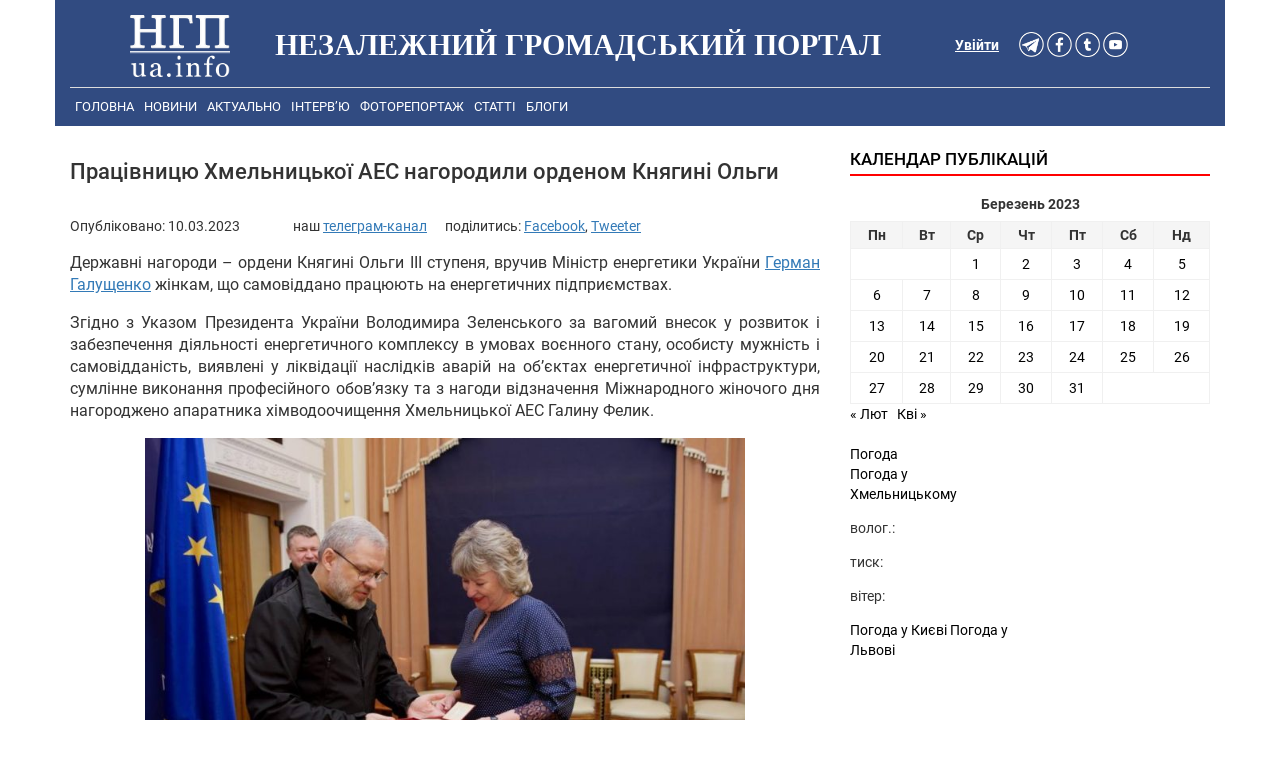

--- FILE ---
content_type: text/html; charset=UTF-8
request_url: https://ngp-ua.info/2023/03/63689
body_size: 11193
content:
<!DOCTYPE html>
<html lang="uk">
<head>
  <title>Працівницю Хмельницької АЕС нагородили орденом Княгині Ольги - Незалежний громадський портал - Новини Хмельницького</title>
  <meta charset="UTF-8" />
  <link rel="profile" href="http://gmpg.org/xfn/11" />
  <link rel="stylesheet" href="https://ngp-ua.info/wp-content/themes/ngp-ua.info-v4.0/css/bootstrap.min.css">
  <link rel="stylesheet" href="https://ngp-ua.info/wp-content/themes/ngp-ua.info-v4.0/style.css?v=1.004">
  <link rel="alternate" type="application/rss+xml" title="НГП - новини Хмельницького" href="https://ngp-ua.info/?feed=rss2yandex" />
<link rel="shortcut icon" href="https://ngp-ua.info/wp-content/themes/ngp-ua.info-v4.0/images/favicons/favicon.ico" />
<link rel="apple-touch-icon" sizes="57x57" href="https://ngp-ua.info/wp-content/themes/ngp-ua.info-v4.0/images/favicons/apple-icon-57x57.png">
<link rel="apple-touch-icon" sizes="60x60" href="https://ngp-ua.info/wp-content/themes/ngp-ua.info-v4.0/images/favicons/apple-icon-60x60.png">
<link rel="apple-touch-icon" sizes="72x72" href="https://ngp-ua.info/wp-content/themes/ngp-ua.info-v4.0/images/favicons/apple-icon-72x72.png">
<link rel="apple-touch-icon" sizes="76x76" href="https://ngp-ua.info/wp-content/themes/ngp-ua.info-v4.0/images/favicons/apple-icon-76x76.png">
<link rel="apple-touch-icon" sizes="114x114" href="https://ngp-ua.info/wp-content/themes/ngp-ua.info-v4.0/images/favicons/apple-icon-114x114.png">
<link rel="apple-touch-icon" sizes="120x120" href="https://ngp-ua.info/wp-content/themes/ngp-ua.info-v4.0/images/favicons/apple-icon-120x120.png">
<link rel="apple-touch-icon" sizes="144x144" href="https://ngp-ua.info/wp-content/themes/ngp-ua.info-v4.0/images/favicons/apple-icon-144x144.png">
<link rel="apple-touch-icon" sizes="152x152" href="https://ngp-ua.info/wp-content/themes/ngp-ua.info-v4.0/images/favicons/apple-icon-152x152.png">
<link rel="apple-touch-icon" sizes="180x180" href="https://ngp-ua.info/wp-content/themes/ngp-ua.info-v4.0/images/favicons/apple-icon-180x180.png">
<link rel="icon" type="image/png" sizes="192x192"  href="https://ngp-ua.info/wp-content/themes/ngp-ua.info-v4.0/images/favicons/android-icon-192x192.png">
<link rel="icon" type="image/png" sizes="32x32" href="https://ngp-ua.info/wp-content/themes/ngp-ua.info-v4.0/images/favicons/favicon-32x32.png">
<link rel="icon" type="image/png" sizes="96x96" href="https://ngp-ua.info/wp-content/themes/ngp-ua.info-v4.0/images/favicons/favicon-96x96.png">
<link rel="icon" type="image/png" sizes="16x16" href="https://ngp-ua.info/wp-content/themes/ngp-ua.info-v4.0/images/favicons/favicon-16x16.png">
<link rel="manifest" href="https://ngp-ua.info/wp-content/themes/ngp-ua.info-v4.0/images/favicons/manifest.json">
<meta name="msapplication-TileColor" content="#ffffff">
<meta name="msapplication-TileImage" content="https://ngp-ua.info/wp-content/themes/ngp-ua.info-v4.0/images/favicons/ms-icon-144x144.png">
<meta name="theme-color" content="#ffffff">

<!-- Google Tag Manager -->
<script>(function(w,d,s,l,i){w[l]=w[l]||[];w[l].push({'gtm.start':
new Date().getTime(),event:'gtm.js'});var f=d.getElementsByTagName(s)[0],
j=d.createElement(s),dl=l!='dataLayer'?'&l='+l:'';j.async=true;j.src=
'https://www.googletagmanager.com/gtm.js?id='+i+dl;f.parentNode.insertBefore(j,f);
})(window,document,'script','dataLayer','GTM-WTXVSP');</script>
<!-- End Google Tag Manager -->
  <meta name="keywords" content="Хмельницький, новини Хмельницького, Хмельницькі новини, новини Хмельниччини, новости хмельницкий, хмельницкие новости події, сьогодні, ngp-ua.info, ngp, нгп" />
  <meta name="robots" content="all" />
  <meta name="publisher" content="Незалежний громадський портал https://ngp-ua.info" />
  <meta name="distribution" content="global" />
  <meta name="robots" content="index,follow">
  <meta name="revisit-after" content="1 days"/>
  <meta name="viewport" content="width=device-width, initial-scale=1.0, maximum-scale=1.5, user-scalable=yes">
  <meta name='yandex-verification' content='70b4828c30aca6f2' />
  <meta http-equiv="Content-Security-Policy" content="upgrade-insecure-requests">
  <meta property='fb:app_id' content='357395091097451' />
  <script >
    window.fbAsyncInit = function() {
        FB.init({
            appId      : '357395091097451',
            xfbml      : true,
            version    : 'v2.3'
        });
    };
    (function(d, s, id){
       var js, fjs = d.getElementsByTagName(s)[0];
       if (d.getElementById(id)) {return;}
       js = d.createElement(s); js.id = id;
       js.src = "//connect.facebook.net/en_US/sdk.js";
       fjs.parentNode.insertBefore(js, fjs);
    }(document, 'script', 'facebook-jssdk'));
  </script>
	<meta name="description" content="Державні нагороди &#8211; ордени Княгині Ольги III ступеня, вручив Міністр енергетики України Герман Галущенко жінкам, що самовіддано працюють на енергетичних... " />
	<meta property="article:publisher" content="https://www.facebook.com/ngpsite" />
<meta name='robots' content='index, follow, max-image-preview:large, max-snippet:-1, max-video-preview:-1' />

	<!-- This site is optimized with the Yoast SEO plugin v17.3 - https://yoast.com/wordpress/plugins/seo/ -->
	<meta name="description" content="Працівницю Хмельницької АЕС нагородили орденом Княгині Ольги - Незалежний громадський портал - Новини" />
	<link rel="canonical" href="https://ngp-ua.info/2023/03/63689" />
	<meta property="og:locale" content="uk_UA" />
	<meta property="og:type" content="article" />
	<meta property="og:title" content="Працівницю Хмельницької АЕС нагородили орденом Княгині Ольги - Незалежний громадський портал" />
	<meta property="og:description" content="Працівницю Хмельницької АЕС нагородили орденом Княгині Ольги - Незалежний громадський портал - Новини" />
	<meta property="og:url" content="https://ngp-ua.info/2023/03/63689" />
	<meta property="og:site_name" content="Незалежний громадський портал" />
	<meta property="article:published_time" content="2023-03-10T09:34:00+00:00" />
	<meta property="og:image" content="https://ngp-ua.info/wp-content/uploads/2023/03/334969782_236157558816614_689414533916805325_n-1-750x500.jpg" />
	<meta name="twitter:card" content="summary_large_image" />
	<meta name="twitter:label1" content="Автор" />
	<meta name="twitter:data1" content="Модератор" />
	<meta name="twitter:label2" content="Прибл. час читання" />
	<meta name="twitter:data2" content="1 хвилина" />
	<script type="application/ld+json" class="yoast-schema-graph">{"@context":"https://schema.org","@graph":[{"@type":"WebSite","@id":"https://ngp-ua.info/#website","url":"https://ngp-ua.info/","name":"\u041d\u0435\u0437\u0430\u043b\u0435\u0436\u043d\u0438\u0439 \u0433\u0440\u043e\u043c\u0430\u0434\u0441\u044c\u043a\u0438\u0439 \u043f\u043e\u0440\u0442\u0430\u043b","description":"\u041f\u043e\u0440\u0442\u0430\u043b \u0432\u0456\u043b\u044c\u043d\u0438\u0445 \u043b\u044e\u0434\u0435\u0439","publisher":{"@id":"https://ngp-ua.info/#/schema/person/6e696441ff9ac54a734e0ad8f16ca1f4"},"potentialAction":[{"@type":"SearchAction","target":{"@type":"EntryPoint","urlTemplate":"https://ngp-ua.info/?s={search_term_string}"},"query-input":"required name=search_term_string"}],"inLanguage":"uk"},{"@type":"ImageObject","@id":"https://ngp-ua.info/2023/03/63689#primaryimage","inLanguage":"uk","url":"https://ngp-ua.info/wp-content/uploads/2023/03/334969782_236157558816614_689414533916805325_n-1.jpg","contentUrl":"https://ngp-ua.info/wp-content/uploads/2023/03/334969782_236157558816614_689414533916805325_n-1.jpg","width":1024,"height":682},{"@type":"WebPage","@id":"https://ngp-ua.info/2023/03/63689#webpage","url":"https://ngp-ua.info/2023/03/63689","name":"\u041f\u0440\u0430\u0446\u0456\u0432\u043d\u0438\u0446\u044e \u0425\u043c\u0435\u043b\u044c\u043d\u0438\u0446\u044c\u043a\u043e\u0457 \u0410\u0415\u0421 \u043d\u0430\u0433\u043e\u0440\u043e\u0434\u0438\u043b\u0438 \u043e\u0440\u0434\u0435\u043d\u043e\u043c \u041a\u043d\u044f\u0433\u0438\u043d\u0456 \u041e\u043b\u044c\u0433\u0438 - \u041d\u0435\u0437\u0430\u043b\u0435\u0436\u043d\u0438\u0439 \u0433\u0440\u043e\u043c\u0430\u0434\u0441\u044c\u043a\u0438\u0439 \u043f\u043e\u0440\u0442\u0430\u043b","isPartOf":{"@id":"https://ngp-ua.info/#website"},"primaryImageOfPage":{"@id":"https://ngp-ua.info/2023/03/63689#primaryimage"},"datePublished":"2023-03-10T09:34:00+00:00","dateModified":"2023-03-10T09:34:00+00:00","description":"\u041f\u0440\u0430\u0446\u0456\u0432\u043d\u0438\u0446\u044e \u0425\u043c\u0435\u043b\u044c\u043d\u0438\u0446\u044c\u043a\u043e\u0457 \u0410\u0415\u0421 \u043d\u0430\u0433\u043e\u0440\u043e\u0434\u0438\u043b\u0438 \u043e\u0440\u0434\u0435\u043d\u043e\u043c \u041a\u043d\u044f\u0433\u0438\u043d\u0456 \u041e\u043b\u044c\u0433\u0438 - \u041d\u0435\u0437\u0430\u043b\u0435\u0436\u043d\u0438\u0439 \u0433\u0440\u043e\u043c\u0430\u0434\u0441\u044c\u043a\u0438\u0439 \u043f\u043e\u0440\u0442\u0430\u043b - \u041d\u043e\u0432\u0438\u043d\u0438","breadcrumb":{"@id":"https://ngp-ua.info/2023/03/63689#breadcrumb"},"inLanguage":"uk","potentialAction":[{"@type":"ReadAction","target":["https://ngp-ua.info/2023/03/63689"]}]},{"@type":"BreadcrumbList","@id":"https://ngp-ua.info/2023/03/63689#breadcrumb","itemListElement":[{"@type":"ListItem","position":1,"name":"\u0413\u043e\u043b\u043e\u0432\u043d\u0430 \u0421\u0442\u043e\u0440\u0456\u043d\u043a\u0430","item":"https://ngp-ua.info/"},{"@type":"ListItem","position":2,"name":"\u041f\u0440\u0430\u0446\u0456\u0432\u043d\u0438\u0446\u044e \u0425\u043c\u0435\u043b\u044c\u043d\u0438\u0446\u044c\u043a\u043e\u0457 \u0410\u0415\u0421 \u043d\u0430\u0433\u043e\u0440\u043e\u0434\u0438\u043b\u0438 \u043e\u0440\u0434\u0435\u043d\u043e\u043c \u041a\u043d\u044f\u0433\u0438\u043d\u0456 \u041e\u043b\u044c\u0433\u0438"}]},{"@type":"Article","@id":"https://ngp-ua.info/2023/03/63689#article","isPartOf":{"@id":"https://ngp-ua.info/2023/03/63689#webpage"},"author":{"@id":"https://ngp-ua.info/#/schema/person/6e696441ff9ac54a734e0ad8f16ca1f4"},"headline":"\u041f\u0440\u0430\u0446\u0456\u0432\u043d\u0438\u0446\u044e \u0425\u043c\u0435\u043b\u044c\u043d\u0438\u0446\u044c\u043a\u043e\u0457 \u0410\u0415\u0421 \u043d\u0430\u0433\u043e\u0440\u043e\u0434\u0438\u043b\u0438 \u043e\u0440\u0434\u0435\u043d\u043e\u043c \u041a\u043d\u044f\u0433\u0438\u043d\u0456 \u041e\u043b\u044c\u0433\u0438","datePublished":"2023-03-10T09:34:00+00:00","dateModified":"2023-03-10T09:34:00+00:00","mainEntityOfPage":{"@id":"https://ngp-ua.info/2023/03/63689#webpage"},"wordCount":6,"publisher":{"@id":"https://ngp-ua.info/#/schema/person/6e696441ff9ac54a734e0ad8f16ca1f4"},"image":{"@id":"https://ngp-ua.info/2023/03/63689#primaryimage"},"thumbnailUrl":"https://ngp-ua.info/wp-content/uploads/2023/03/334969782_236157558816614_689414533916805325_n-1-750x500.jpg","articleSection":["\u041d\u043e\u0432\u0438\u043d\u0438"],"inLanguage":"uk"},{"@type":["Person","Organization"],"@id":"https://ngp-ua.info/#/schema/person/6e696441ff9ac54a734e0ad8f16ca1f4","name":"\u041c\u043e\u0434\u0435\u0440\u0430\u0442\u043e\u0440","image":{"@type":"ImageObject","@id":"https://ngp-ua.info/#personlogo","inLanguage":"uk","url":"https://secure.gravatar.com/avatar/ad516503a11cd5ca435acc9bb6523536?s=96","contentUrl":"https://secure.gravatar.com/avatar/ad516503a11cd5ca435acc9bb6523536?s=96","caption":"\u041c\u043e\u0434\u0435\u0440\u0430\u0442\u043e\u0440"},"logo":{"@id":"https://ngp-ua.info/#personlogo"},"url":"https://ngp-ua.info/author/vad-olex"}]}</script>
	<!-- / Yoast SEO plugin. -->


<link rel='dns-prefetch' href='//s.w.org' />
		<script type="text/javascript">
			window._wpemojiSettings = {"baseUrl":"https:\/\/s.w.org\/images\/core\/emoji\/13.1.0\/72x72\/","ext":".png","svgUrl":"https:\/\/s.w.org\/images\/core\/emoji\/13.1.0\/svg\/","svgExt":".svg","source":{"concatemoji":"https:\/\/ngp-ua.info\/wp-includes\/js\/wp-emoji-release.min.js"}};
			!function(e,a,t){var n,r,o,i=a.createElement("canvas"),p=i.getContext&&i.getContext("2d");function s(e,t){var a=String.fromCharCode;p.clearRect(0,0,i.width,i.height),p.fillText(a.apply(this,e),0,0);e=i.toDataURL();return p.clearRect(0,0,i.width,i.height),p.fillText(a.apply(this,t),0,0),e===i.toDataURL()}function c(e){var t=a.createElement("script");t.src=e,t.defer=t.type="text/javascript",a.getElementsByTagName("head")[0].appendChild(t)}for(o=Array("flag","emoji"),t.supports={everything:!0,everythingExceptFlag:!0},r=0;r<o.length;r++)t.supports[o[r]]=function(e){if(!p||!p.fillText)return!1;switch(p.textBaseline="top",p.font="600 32px Arial",e){case"flag":return s([127987,65039,8205,9895,65039],[127987,65039,8203,9895,65039])?!1:!s([55356,56826,55356,56819],[55356,56826,8203,55356,56819])&&!s([55356,57332,56128,56423,56128,56418,56128,56421,56128,56430,56128,56423,56128,56447],[55356,57332,8203,56128,56423,8203,56128,56418,8203,56128,56421,8203,56128,56430,8203,56128,56423,8203,56128,56447]);case"emoji":return!s([10084,65039,8205,55357,56613],[10084,65039,8203,55357,56613])}return!1}(o[r]),t.supports.everything=t.supports.everything&&t.supports[o[r]],"flag"!==o[r]&&(t.supports.everythingExceptFlag=t.supports.everythingExceptFlag&&t.supports[o[r]]);t.supports.everythingExceptFlag=t.supports.everythingExceptFlag&&!t.supports.flag,t.DOMReady=!1,t.readyCallback=function(){t.DOMReady=!0},t.supports.everything||(n=function(){t.readyCallback()},a.addEventListener?(a.addEventListener("DOMContentLoaded",n,!1),e.addEventListener("load",n,!1)):(e.attachEvent("onload",n),a.attachEvent("onreadystatechange",function(){"complete"===a.readyState&&t.readyCallback()})),(n=t.source||{}).concatemoji?c(n.concatemoji):n.wpemoji&&n.twemoji&&(c(n.twemoji),c(n.wpemoji)))}(window,document,window._wpemojiSettings);
		</script>
		<style type="text/css">
img.wp-smiley,
img.emoji {
	display: inline !important;
	border: none !important;
	box-shadow: none !important;
	height: 1em !important;
	width: 1em !important;
	margin: 0 .07em !important;
	vertical-align: -0.1em !important;
	background: none !important;
	padding: 0 !important;
}
</style>
	<link rel='stylesheet' id='wp-block-library-css'  href='https://ngp-ua.info/wp-includes/css/dist/block-library/style.min.css' type='text/css' media='all' />
<link rel='stylesheet' id='cptch_stylesheet-css'  href='https://ngp-ua.info/wp-content/plugins/captcha/css/front_end_style.css' type='text/css' media='all' />
<link rel='stylesheet' id='dashicons-css'  href='https://ngp-ua.info/wp-includes/css/dashicons.min.css' type='text/css' media='all' />
<link rel='stylesheet' id='cptch_desktop_style-css'  href='https://ngp-ua.info/wp-content/plugins/captcha/css/desktop_style.css' type='text/css' media='all' />
<link rel="https://api.w.org/" href="https://ngp-ua.info/wp-json/" /><link rel="alternate" type="application/json" href="https://ngp-ua.info/wp-json/wp/v2/posts/63689" /><link rel="alternate" type="application/json+oembed" href="https://ngp-ua.info/wp-json/oembed/1.0/embed?url=https%3A%2F%2Fngp-ua.info%2F2023%2F03%2F63689" />
<link rel="alternate" type="text/xml+oembed" href="https://ngp-ua.info/wp-json/oembed/1.0/embed?url=https%3A%2F%2Fngp-ua.info%2F2023%2F03%2F63689&#038;format=xml" />

 <!-- OneAll.com / Social Login for WordPress / v5.7 -->
<script data-cfasync="false" type="text/javascript">
 (function() {
  var oa = document.createElement('script'); oa.type = 'text/javascript';
  oa.async = true; oa.src = 'https://ngpua.api.oneall.com/socialize/library.js';
  var s = document.getElementsByTagName('script')[0]; s.parentNode.insertBefore(oa, s);
 })();
</script>

            

	<!--[if lt IE 7]>
	<style type="text/css"> body {behavior:url("https://ngp-ua.info/wp-content/themes/ngp-ua.info-v4.0/js/csshover3.htc");}</style>
	<script  src="https://ngp-ua.info/wp-content/themes/ngp-ua.info-v4.0/js/pngfix.js"></script>
	<script>DD_belatedPNG.fix('#image-logo a, .cat-feedlink a,.pc-feedlink a, .sf-sub-indicator, .pc-next, .pc-prev, .backtotop');</script>
	<![endif]-->


<script src="https://ngp-ua.info/wp-content/themes/ngp-ua.info-v4.0/js/fb_app.js"></script>

</head>
<body>
<!-- Google Tag Manager (noscript) -->
<noscript><iframe src="https://www.googletagmanager.com/ns.html?id=GTM-WTXVSP"
height="0" width="0" style="display:none;visibility:hidden"></iframe></noscript>
<!-- End Google Tag Manager (noscript) -->

<script async defer src="https://connect.facebook.net/en_US/sdk.js#xfbml=1&version=v3.2"></script>


    


<section id="header">
  <div class="container header-bg">

      <div id="header_margin">
        <div class="header-bg col-md-12 col-xs-12 col-sm-12">
          <div class="col-md-2 col-xs-4 col-sm-4 site_logo">
            <a href="/" title="Незалежний громадський портал"><img src="https://ngp-ua.info/wp-content/themes/ngp-ua.info-v4.0/images/logo_white.png" alt="Незалежний громадський портал"></a>
          </div>
          <div class="col-lg-7 col-md-7 hidden-md hidden-xs hidden-sm">
              <h1 class="logo" id="text-logo">Незалежний громадський портал</h1>
          </div>
          <div class="col-md-3 auth_soc_lnk">
            <div class="col-sm-3 col-md-9" id="btn_soc">
                  <a href="https://t.me/ngpuainfo" rel="nofollow"><img src="https://ngp-ua.info/wp-content/themes/ngp-ua.info-v4.0/images/btn_soc_v4/telegram_white.png" alt="Telegram" width="25" height="25" /></a>
                  <a href="https://www.facebook.com/ngpsite" rel="nofollow"><img src="https://ngp-ua.info/wp-content/themes/ngp-ua.info-v4.0/images/btn_soc_v4/facebook_white.png" alt="facebook" width="25" height="25" /></a>
                  <a href="https://twitter.com/NGPUAINFO" rel="nofollow"><img src="https://ngp-ua.info/wp-content/themes/ngp-ua.info-v4.0/images/btn_soc_v4/twitter_white.png" alt="twitter" width="25" height="25" /></a>
                  <a href="http://www.youtube.com/channel/UCbZhToFP_ue2EQS35WV_psA" rel="nofollow"><img src="https://ngp-ua.info/wp-content/themes/ngp-ua.info-v4.0/images/btn_soc_v4/youtube_white.png" alt="youtube" width="25" height="25" /></a>
            </div>
            <div class="auth-in-site col-lg-3 col-md-3 col-sm-2"><a rel="nofollow" href="https://ngp-ua.info/wp-login.php">Увійти</a></div>
          </div>
        </div>
      </div>

          <div class="header-bg"> 
            <div class="col-md-12 col-xs-12 col-sm-12"> <!-- Main menu -->
            <div class="topnav" id="topMenu">
              <a href="https://ngp-ua.info">Головна</a>
<a href="https://ngp-ua.info/category/news">Новини</a>
<a href="https://ngp-ua.info/category/actual">Актуально</a>
<a href="https://ngp-ua.info/category/interviews">Інтерв&#8217;ю</a>
<a href="https://ngp-ua.info/category/fotoreport">Фоторепортаж</a>
<a href="https://ngp-ua.info/category/articles">Статті</a>
<a href="https://ngp-ua.info/category/blogs">Блоги</a>

              <div id="search" style="display: none;">
                      <form method="get" id="searchform" action="https://ngp-ua.info">
                          <input type="text" class="field" name="s" id="s"  value="Шукати на сайті..." onfocus="if (this.value == 'Шукати на сайті...') {this.value = '';}" onblur="if (this.value == '') {this.value = 'Шукати на сайті...';}" />
                          <input class="submit btn" type="image" src="https://ngp-ua.info/wp-content/themes/ngp-ua.info-v4.0/images/icon-search.gif" alt="Go" />
                      </form>
              </div>
              <a href="javascript:void(0);" class="icon" onclick="myFunction()">
                <i class="menuCollaps"></i>
              </a>
            </div>
           </div>   <!-- End Main menu -->
<script>
function myFunction() {
  var x = document.getElementById("topMenu");
  if (x.className === "topnav") {
    x.className += " responsive";
  } else {
    x.className = "topnav";
  }
}
</script>
          </div>
  </div>  <!-- End of container -->
  <div class="container"> <!-- content -->
<div class="container">
  <div class="col-md-8 col-sm-12  col-xs-12">
   <div id="post-63689" class="hentry" >
    <h2 class="entry-title">Працівницю Хмельницької АЕС нагородили орденом Княгині Ольги</h2>
    <div class="entry-meta"><span class="meta-author">Опубліковано: <span class="updated">10.03.2023</span></span>
     <!--<span class="meta-sep"> |</span>
     <span class="meta-comments"><span>коментування вимкнуто</span>     </span>-->
         <span class="share-button-wrapper">
    	наш <a href="https://t.me/ngpuainfo" class="share-button2" target="_blank">телеграм-канал</a><span>&nbsp; &nbsp; &nbsp; </span>  
    	поділитись: 
        <a target="_blank" class="share-button2 share-facebook" href="https://www.facebook.com/sharer/sharer.php?u=https://ngp-ua.info/2023/03/63689" data-href="https://www.facebook.com/sharer/sharer.php?u=https://ngp-ua.info/2023/03/63689" title="Поширити у Facebook" onclick="javascript:window.open(this.dataset.href, '', 'menubar=no,toolbar=no,resizable=yes,scrollbars=yes,height=600,width=600');return false;">Facebook</a>,  
        <a target="_blank" class="share-button2 share-twitter" href="https://twitter.com/intent/tweet?url=https://ngp-ua.info/2023/03/63689&text=Працівницю Хмельницької АЕС нагородили орденом Княгині Ольги&via=" data-href="https://twitter.com/intent/tweet?url=https://ngp-ua.info/2023/03/63689&text=Працівницю Хмельницької АЕС нагородили орденом Княгині Ольги&via=" title="Поділитись у Tweetter" onclick="javascript:window.open(this.dataset.href, '', 'menubar=no,toolbar=no,resizable=yes,scrollbars=yes,height=600,width=600');return false;">Tweeter</a>
    </span>
    </div> 
    <div class="entry entry-content fixwidth-content">
     <p>Державні нагороди &#8211; ордени Княгині Ольги III ступеня, вручив Міністр енергетики України <a href="https://www.facebook.com/german.galushchenko?__cft__%5b0%5d=[base64]&amp;__tn__=-%5dK-y-R">Герман Галущенко</a> жінкам, що самовіддано працюють на енергетичних підприємствах.</p>
<p>Згідно з Указом Президента України Володимира Зеленського за вагомий внесок у розвиток і забезпечення діяльності енергетичного комплексу в умовах воєнного стану, особисту мужність і самовідданість, виявлені у ліквідації наслідків аварій на об’єктах енергетичної інфраструктури, сумлінне виконання професійного обов’язку та з нагоди відзначення Міжнародного жіночого дня нагороджено апаратника хімводоочищення Хмельницької АЕС Галину Фелик.</p>
<p><img  loading="lazy" class="aligncenter size-medium wp-image-63692" src="https://ngp-ua.info/wp-content/uploads/2023/03/334969782_236157558816614_689414533916805325_n-1-750x500.jpg" alt="" /></p>
<p>Понад 30 років Галина Фелик працює на ХАЕС, передаючи свій унікальний багаторічний досвід іншим поколінням атомників.</p>
<p>«Дякую вам за ваш героїзм, професіоналізм, відданість роботі і країні. Рівність прав та повага один до одного &#8211; це те, що нас, українців, ціннісно відрізняє та об&#8217;єднує. Завядки цій єдності та взаємоповазі, впевнений, ми обов&#8217;язково переможемо!» &#8211; зазначив Герман Галущенко.</p>
<p><img  loading="lazy" class="aligncenter size-medium wp-image-63691" src="https://ngp-ua.info/wp-content/uploads/2023/03/334968862_690696999474353_2142817199407731225_n-750x500.jpg" alt="" /></p>
<p><strong> </strong></p>
        <div class="our_tg">Новини у Telegram <a href="https://t.me/ngpuainfo"><strong>Незалежний громадський портал</strong></a></div>
     <div>
                        <br>
     </div> 
     <div>
        <div class="col-md-12 text-center" style="clear: both;float: none;">
        
        <span style='font-size: 12px; color: #555;'>У разі повного чи часткового відтворення матеріалів пряме посилання на "Незалежний громадський портал" обов'язкове!</span><br>
        </div>
     </div>

    <div>
              <div id="entry-author" class="clear">
          <!--
          <div id="author-avatar">
            <img alt='' src='https://secure.gravatar.com/avatar/ad516503a11cd5ca435acc9bb6523536?s=60' srcset='https://secure.gravatar.com/avatar/ad516503a11cd5ca435acc9bb6523536?s=120 2x' class='avatar avatar-60 photo' height='60' width='60' loading='lazy'/>          </div>   
          -->
          <div id="author-description" class="author vcard">
           <b>Модератор</b>
                      <div id="author-link"> <a href="https://ngp-ua.info/author/vad-olex" title="Читати всі пости Модератор">Читати всі пости автора &rarr;</a>         </div>
          </div>
        </div>
            


    <div style="padding: 10px 0;" class=" hidden-md hidden-lg hidden-xl">
        </div>


    </div>


<div class="col-md-12 home-ad-area">
    <div style="padding: 10px 0;">
      <script async src="https://pagead2.googlesyndication.com/pagead/js/adsbygoogle.js"></script>
      <ins class="adsbygoogle"
        style="display:block"
        data-ad-format="autorelaxed"
        data-ad-client="ca-pub-3901127604214783"
        data-ad-slot="6797003839"></ins>
      <script>
           (adsbygoogle = window.adsbygoogle || []).push({});
      </script>
    </div>                                

    <div style="padding: 10px 0;">
    <div class="r22790"></div>
<script type="text/javascript">
    (function() {
        var date = new Date();

        try {
            date = new Date(date.toLocaleString('en-US', {
                timeZone: 'Europe/Kiev'}
            ));
        } catch (e) {}

        var ext = [
            (date.getFullYear()).toString(),
            ('0'+(date.getMonth()+1).toString()).substr(-2),
            ('0'+(date.getDate()).toString()).substr(-2)
        ].join('');

        var tag = (function() {
                var informers = document.getElementsByClassName('r22790'),
                    len = informers.length;
                return len ? informers[len - 1] : null;
            })(),
            idn = (function() {
                var i, num, idn = '', chars = "abcdefghiklmnopqrstuvwxyz",
                    len = Math.floor((Math.random() * 2) + 4);
                for (i = 0; i < len; i++) {
                    num = Math.floor(Math.random() * chars.length);
                    idn += chars.substring(num, num + 1);
                }
                return idn;
            })();
        var container = document.createElement('div');
            container.id = idn;
        tag.appendChild(container);
        var script = document.createElement('script');
            script.className = 's22790';
            script.src = 'https://goods.mediabrama.com/j/22790/?v=1&date='+ ext;
            script.charset = 'utf-8';
            script.dataset.idn = idn;
        tag.parentNode.insertBefore(script, tag);
    })();
</script>
    </div>



    <div class="clear"></div>
</div>


</div>


</div>

<div class="clear">
		</div>



<div id="google_ad_bottom">

<script async src="//pagead2.googlesyndication.com/pagead/js/adsbygoogle.js"></script>
<!-- Single page bottom ad responsive -->
<ins class="adsbygoogle"
     style="display:block"
     data-ad-client="ca-pub-3901127604214783"
     data-ad-slot="2452759957"
     data-ad-format="auto"></ins>
<script>
(adsbygoogle = window.adsbygoogle || []).push({});
</script>

</div>



	</div><!--end .col-md-8 -->


    <div class="col-md-4 hidden-sm hidden-xs">
        <div id="sidebar">
		<div id="top-sidebar">
		<div id="custom_html-3" class="widget_text widget widget_custom_html"><div class="textwidget custom-html-widget"><div class="r36684"></div>
<script>
    (function() {
        var container = (function() {
                var informers = document.getElementsByClassName('r36684'),
                    len = informers.length;
                return len ? informers[len - 1] : null;
            })(),
            idn = (function() {
                var i, num, idn = '', chars = "abcdefghiklmnopqrstuvwxyz",
                    len = Math.floor((Math.random() * 2) + 4);
                for (i = 0; i < len; i++) {
                    num = Math.floor(Math.random() * chars.length);
                    idn += chars.substring(num, num + 1);
                }
                return idn;
            })();
        container.id = idn;

        var script = document.createElement('script');
        script.className = 's36684';
        script.src = 'https://mediabrama.com/ua/j/36684/?v=1';
        script.dataset.idn = idn;
        container.appendChild(script);
    })();
</script>
</div></div>	</div> <!--end #top-sidebar-->
		<div id="bottom-sidebar" class=" hidden-sm hidden-xs">
		<div id="calendar-2" class="widget widget_calendar"><h3 class="widget-title">Календар публікацій</h3><div id="calendar_wrap" class="calendar_wrap"><table id="wp-calendar" class="wp-calendar-table">
	<caption>Березень 2023</caption>
	<thead>
	<tr>
		<th scope="col" title="Понеділок">Пн</th>
		<th scope="col" title="Вівторок">Вт</th>
		<th scope="col" title="Середа">Ср</th>
		<th scope="col" title="Четвер">Чт</th>
		<th scope="col" title="П’ятниця">Пт</th>
		<th scope="col" title="Субота">Сб</th>
		<th scope="col" title="Неділя">Нд</th>
	</tr>
	</thead>
	<tbody>
	<tr>
		<td colspan="2" class="pad">&nbsp;</td><td><a href="https://ngp-ua.info/date/2023/03/01" aria-label="Записи оприлюднені 01.03.2023">1</a></td><td><a href="https://ngp-ua.info/date/2023/03/02" aria-label="Записи оприлюднені 02.03.2023">2</a></td><td><a href="https://ngp-ua.info/date/2023/03/03" aria-label="Записи оприлюднені 03.03.2023">3</a></td><td><a href="https://ngp-ua.info/date/2023/03/04" aria-label="Записи оприлюднені 04.03.2023">4</a></td><td><a href="https://ngp-ua.info/date/2023/03/05" aria-label="Записи оприлюднені 05.03.2023">5</a></td>
	</tr>
	<tr>
		<td><a href="https://ngp-ua.info/date/2023/03/06" aria-label="Записи оприлюднені 06.03.2023">6</a></td><td><a href="https://ngp-ua.info/date/2023/03/07" aria-label="Записи оприлюднені 07.03.2023">7</a></td><td><a href="https://ngp-ua.info/date/2023/03/08" aria-label="Записи оприлюднені 08.03.2023">8</a></td><td><a href="https://ngp-ua.info/date/2023/03/09" aria-label="Записи оприлюднені 09.03.2023">9</a></td><td><a href="https://ngp-ua.info/date/2023/03/10" aria-label="Записи оприлюднені 10.03.2023">10</a></td><td><a href="https://ngp-ua.info/date/2023/03/11" aria-label="Записи оприлюднені 11.03.2023">11</a></td><td><a href="https://ngp-ua.info/date/2023/03/12" aria-label="Записи оприлюднені 12.03.2023">12</a></td>
	</tr>
	<tr>
		<td><a href="https://ngp-ua.info/date/2023/03/13" aria-label="Записи оприлюднені 13.03.2023">13</a></td><td><a href="https://ngp-ua.info/date/2023/03/14" aria-label="Записи оприлюднені 14.03.2023">14</a></td><td><a href="https://ngp-ua.info/date/2023/03/15" aria-label="Записи оприлюднені 15.03.2023">15</a></td><td><a href="https://ngp-ua.info/date/2023/03/16" aria-label="Записи оприлюднені 16.03.2023">16</a></td><td><a href="https://ngp-ua.info/date/2023/03/17" aria-label="Записи оприлюднені 17.03.2023">17</a></td><td><a href="https://ngp-ua.info/date/2023/03/18" aria-label="Записи оприлюднені 18.03.2023">18</a></td><td><a href="https://ngp-ua.info/date/2023/03/19" aria-label="Записи оприлюднені 19.03.2023">19</a></td>
	</tr>
	<tr>
		<td><a href="https://ngp-ua.info/date/2023/03/20" aria-label="Записи оприлюднені 20.03.2023">20</a></td><td><a href="https://ngp-ua.info/date/2023/03/21" aria-label="Записи оприлюднені 21.03.2023">21</a></td><td><a href="https://ngp-ua.info/date/2023/03/22" aria-label="Записи оприлюднені 22.03.2023">22</a></td><td><a href="https://ngp-ua.info/date/2023/03/23" aria-label="Записи оприлюднені 23.03.2023">23</a></td><td><a href="https://ngp-ua.info/date/2023/03/24" aria-label="Записи оприлюднені 24.03.2023">24</a></td><td><a href="https://ngp-ua.info/date/2023/03/25" aria-label="Записи оприлюднені 25.03.2023">25</a></td><td><a href="https://ngp-ua.info/date/2023/03/26" aria-label="Записи оприлюднені 26.03.2023">26</a></td>
	</tr>
	<tr>
		<td><a href="https://ngp-ua.info/date/2023/03/27" aria-label="Записи оприлюднені 27.03.2023">27</a></td><td><a href="https://ngp-ua.info/date/2023/03/28" aria-label="Записи оприлюднені 28.03.2023">28</a></td><td><a href="https://ngp-ua.info/date/2023/03/29" aria-label="Записи оприлюднені 29.03.2023">29</a></td><td><a href="https://ngp-ua.info/date/2023/03/30" aria-label="Записи оприлюднені 30.03.2023">30</a></td><td><a href="https://ngp-ua.info/date/2023/03/31" aria-label="Записи оприлюднені 31.03.2023">31</a></td>
		<td class="pad" colspan="2">&nbsp;</td>
	</tr>
	</tbody>
	</table><nav aria-label="Попередній і наступний місяці" class="wp-calendar-nav">
		<span class="wp-calendar-nav-prev"><a href="https://ngp-ua.info/date/2023/02">&laquo; Лют</a></span>
		<span class="pad">&nbsp;</span>
		<span class="wp-calendar-nav-next"><a href="https://ngp-ua.info/date/2023/04">Кві &raquo;</a></span>
	</nav></div></div><div id="text-14" class="widget widget_text">			<div class="textwidget"><div class=row>
 <div class="col-md-12">
<br>
<div id="SinoptikInformer" style="width:160px;" class="SinoptikInformer type4c1"><div class="siHeader"><div class="siLh"><div class="siMh"><a onmousedown="siClickCount();" href="https://ua.sinoptik.ua/" target="_blank" rel="noopener">Погода</a><a onmousedown="siClickCount();" class="siLogo" href="https://ua.sinoptik.ua/" target="_blank" rel="noopener"> </a> </div></div></div><div class="siBody"><div class="siTitle"><span id="siHeader"></span></div><div class="siCity"><div class="siCityName"><a onmousedown="siClickCount();" href="https://ua.sinoptik.ua/погода-хмельницький" target="_blank" rel="noopener">Погода у <span>Хмельницькому</span></a></div><div id="siCont0" class="siBodyContent"><div class="siLeft"><div class="siTerm"></div><div class="siT" id="siT0"></div><div id="weatherIco0"></div></div><div class="siInf"><p>волог.: <span id="vl0"></span></p><p>тиск: <span id="dav0"></span></p><p>вітер: <span id="wind0"></span></p></div></div></div><div class="siLinks"><span><a onmousedown="siClickCount();" href="https://ua.sinoptik.ua/погода-київ" target="_blank" rel="noopener">Погода у Києві</a>&nbsp;</span><span><a onmousedown="siClickCount();" href="https://ua.sinoptik.ua/погода-львів" target="_blank" rel="noopener">Погода у Львові</a>&nbsp;</span></div></div><div class="siFooter"><div class="siLf"><div class="siMf"></div></div></div></div><script type="text/javascript" charset="UTF-8" src="//sinoptik.ua/informers_js.php?title=2&amp;wind=1&amp;cities=303027973&amp;lang=ua"></script>

<br>
<br>

 </div>
</div>
</div>
		</div><div id="text-15" class="widget widget_text">			<div class="textwidget"><script async src="//pagead2.googlesyndication.com/pagead/js/adsbygoogle.js"></script>
<!-- single_right_sidebar -->
<ins class="adsbygoogle"
     style="display:block"
     data-ad-client="ca-pub-3901127604214783"
     data-ad-slot="7175664752"
     data-ad-format="auto"></ins>
<script>
(adsbygoogle = window.adsbygoogle || []).push({});
</script>
<br /></div>
		</div>	</div> <!--end #bottom-sidebar-->
	</div> <!--end #sidebar-->    </div>
 
</div>
  </div> <!-- /container contemt -->




    <div class="container f_container header-bg">
			<div class="col-lg-5 text-left">&copy; 2012 - 2026 <a href="https://ngp-ua.info" title="Незалежний громадський портал" rel="home">Незалежний громадський портал</a>. Всі права захищені.<br>Оперативні новини Хмельниччини.

<span style="color:#314b81"><br>
42 queries in 0,072 seconds. <br>
Platform: Desktop.</span>

            </div> <!--end .left-->

            <div class="col-lg-2 text-center f_counters">


<!-- I.UA counter --><a href="https://www.i.ua/" target="_blank" onclick="this.href='http://i.ua/r.php?146854';" title="Rated by I.UA">

<script type="text/javascript" ><!--
iS='<img src="https://r.i.ua/s?u146854&p20&n'+Math.random();
iD=document;if(!iD.cookie)iD.cookie="b=b; path=/";if(iD.cookie)iS+='&c1';
iS+='&d'+(screen.colorDepth?screen.colorDepth:screen.pixelDepth)
+"&w"+screen.width+'&h'+screen.height;
iT=iD.referrer.slice(7);iH=window.location.href.slice(7);
((iI=iT.indexOf('/'))!=-1)?(iT=iT.substring(0,iI)):(iI=iT.length);
if(iT!=iH.substring(0,iI))iS+='&f'+escape(iD.referrer.slice(7));
iS+='&r'+escape(iH);
iD.write(iS+'" border="0" width="88" height="31" />');
//--></script></a>
<!-- End of I.UA counter -->






            
            </div>


			<div class="col-lg-5 text-right">
             Зворотній звязок <a href="mailto:ngpsite@gmail.com">ngpsite@gmail.com</a> <br />
             Редакційний телефон: 097-618-67-71<br /> 
            Адреса: 29000, м. Хмельницький, Грушевського 40 <p class="text-right">

             Ми на <a href="https://twitter.com/NGPUAINFO" rel="nofollow"  target="_blank">Twitter</a><br />
             Ми на <a href="http://www.youtube.com/channel/UCbZhToFP_ue2EQS35WV_psA"  target="_blank" rel="nofollow">YouTube</a><br />
             Ми в <a href="https://t.me/ngpuainfo" target="_blank">Telegram</a><br />
             </p>
			</div> <!--end .right-->

            <div class="col-lg-12 text-center">
            	<span style="font-size: 12px;">Рішенням №705 Національної ради України з питань телебачення та радіомовлення від 10.08.2023 року</br> сайт «Незалежний громадський портал» зареєстровано як ЗМІ, відомості внесено до Реєстру</br> суб’єктів у сфері медіа та присвоєно ідентифікатор медіа – R40-01167</span></br>
               <span style="font-size: 12px;">У разі повного чи часткового відтворення матеріалів пряме посилання на "Незалежний громадський портал" обов'язкове!</span>
            </div>
    </div>
</section>

<script type='text/javascript' src='https://ngp-ua.info/wp-includes/js/comment-reply.min.js' id='comment-reply-js'></script>
<script type='text/javascript' src='https://ngp-ua.info/wp-includes/js/wp-embed.min.js' id='wp-embed-js'></script>
<script type='text/javascript' src='https://ngp-ua.info/wp-includes/js/jquery/jquery.js'></script>
<script type='text/javascript' src='https://ngp-ua.info/wp-includes/js/jquery/jquery-migrate.min.js'></script>
<link rel="stylesheet" href="https://ngp-ua.info/wp-content/themes/ngp-ua.info-v4.0/js/fancybox/jquery.fancybox.pack.css" />
<script  src="https://ngp-ua.info/wp-content/themes/ngp-ua.info-v4.0/js/fancybox/jquery.fancybox.pack.js"></script>
<script>
jQuery(document).ready(function() {
jQuery('a').fancybox({
  helpers: {
        openEffect  : 'elastic',
        closeEffect : 'elastic',
        title : {
          type : 'over'
        }
     } 
  });});
</script>



  <script src="https://ngp-ua.info/wp-content/themes/ngp-ua.info-v4.0/css/bootstrap.min.js" async></script>
            <div style="margin: 0px auto; text-align: center; padding: 10px 0px 5px 0px; display: none;">

            </div>
</body>
</html>

--- FILE ---
content_type: text/html; charset=utf-8
request_url: https://www.google.com/recaptcha/api2/aframe
body_size: 266
content:
<!DOCTYPE HTML><html><head><meta http-equiv="content-type" content="text/html; charset=UTF-8"></head><body><script nonce="ONqdBokAOSZ21f2m8nMtaA">/** Anti-fraud and anti-abuse applications only. See google.com/recaptcha */ try{var clients={'sodar':'https://pagead2.googlesyndication.com/pagead/sodar?'};window.addEventListener("message",function(a){try{if(a.source===window.parent){var b=JSON.parse(a.data);var c=clients[b['id']];if(c){var d=document.createElement('img');d.src=c+b['params']+'&rc='+(localStorage.getItem("rc::a")?sessionStorage.getItem("rc::b"):"");window.document.body.appendChild(d);sessionStorage.setItem("rc::e",parseInt(sessionStorage.getItem("rc::e")||0)+1);localStorage.setItem("rc::h",'1769792359319');}}}catch(b){}});window.parent.postMessage("_grecaptcha_ready", "*");}catch(b){}</script></body></html>